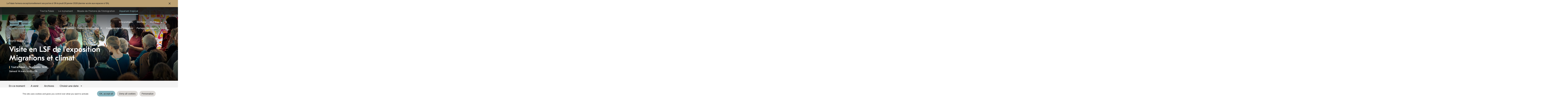

--- FILE ---
content_type: text/html; charset=UTF-8
request_url: https://www.aquarium-tropical.fr/programmation/typologie/Tout%20public%3A465?filtre-temporel=a_venir
body_size: 74155
content:
<!DOCTYPE html>
<html lang="fr" dir="ltr" prefix="og: https://ogp.me/ns#">
  <head>
    <meta charset="utf-8" />
<link rel="canonical" href="https://www.aquarium-tropical.fr/programmation/typologie/Tout%20public%3A465" />
<meta name="Generator" content="Drupal 10 (https://www.drupal.org)" />
<meta name="MobileOptimized" content="width" />
<meta name="HandheldFriendly" content="true" />
<meta name="viewport" content="width=device-width, initial-scale=1.0" />
<link rel="icon" href="/themes/custom/epppd/favicon-aquarium.ico" type="image/vnd.microsoft.icon" />

    <title>Programmation | Aquarium tropical | Palais de la Porte Dorée</title>
    <link rel="stylesheet" media="all" href="/sites/default/files/css/css_YAg4eKCi_Z8-oW3WwUV1NuKCFNyUMtSn4Vtyf0Drtug.css?delta=0&amp;language=fr&amp;theme=epppd&amp;include=eJxFi0EKxSAMBS9UK_RCnxijSKMJMS56-3Yh_N1jZh6KUcy2FPiE5YLSlcnpIFXNsbIk4DD94TbqhkPy9r8EeEspDSniTbm5WChiHTyg8Lx2ZvW7_efpYE6wsLnJOOYznXpMMOkFots3tQ" />
<link rel="stylesheet" media="all" href="/sites/default/files/css/css_pzMQhmBCZqzaazO8SENmoXiqCo-na76Q7X20XpmWW_s.css?delta=1&amp;language=fr&amp;theme=epppd&amp;include=eJxFi0EKxSAMBS9UK_RCnxijSKMJMS56-3Yh_N1jZh6KUcy2FPiE5YLSlcnpIFXNsbIk4DD94TbqhkPy9r8EeEspDSniTbm5WChiHTyg8Lx2ZvW7_efpYE6wsLnJOOYznXpMMOkFots3tQ" />
<link rel="stylesheet" media="print" href="/sites/default/files/css/css_85FyqR-vgoLcuZNyxzsvN9xMWzTLLtsBqrteHzogDCY.css?delta=2&amp;language=fr&amp;theme=epppd&amp;include=eJxFi0EKxSAMBS9UK_RCnxijSKMJMS56-3Yh_N1jZh6KUcy2FPiE5YLSlcnpIFXNsbIk4DD94TbqhkPy9r8EeEspDSniTbm5WChiHTyg8Lx2ZvW7_efpYE6wsLnJOOYznXpMMOkFots3tQ" />
<link rel="stylesheet" media="all" href="https://fonts.googleapis.com/css?family=Material+Icons+Sharp|Material+Icons+Outlined" />
<link rel="stylesheet" media="all" href="https://vjs.zencdn.net/7.15.4/video-js.css" />
<link rel="stylesheet" media="all" href="/sites/default/files/css/css_khYhKZvbcjXlgd6cxubqJ3D-2nGmkzGNMlXt3WN0KCM.css?delta=5&amp;language=fr&amp;theme=epppd&amp;include=eJxFi0EKxSAMBS9UK_RCnxijSKMJMS56-3Yh_N1jZh6KUcy2FPiE5YLSlcnpIFXNsbIk4DD94TbqhkPy9r8EeEspDSniTbm5WChiHTyg8Lx2ZvW7_efpYE6wsLnJOOYznXpMMOkFots3tQ" />

    
  </head>
  <body class="aquarium-tropical path-programmation">
        <div class="skip-container">
      <a href="#main-content" class="visually-hidden focusable skip-link">
        Aller au contenu principal
      </a>
    </div>
    
      <div class="dialog-off-canvas-main-canvas" data-off-canvas-main-canvas>
    <div class="layout-container">

  <header role="banner">
    <nav role="navigation" aria-label="Menu principal">
        <div class="region region-header-infos">
    <div class="global block block-epppd-common block-epppd-common-menu-bandeau-alerte" data-changed-ts="1768917459" id="block-bandeaudalerte">
  
    
      <p>Le Palais fermera exceptionnellement ses portes à 13h le jeudi 29 janvier 2026 (dernier accès aux espaces à 12h).</p>

    <button class="button-close">Fermer</button>
  </div>
<div id="block-menudomaineswitcher" class="block block-epppd-common block-epppd-common-menu-domaine-switcher-block">
  
    
      <div class="domaines-menus item-list"><ul><li class="domaine domaine--other" id="item-order-1"><a href="https://www.palais-portedoree.fr/" class="main-link palais">Tout le Palais</a></li><li class="domaine domaine--other" id="item-order-2"><a href="https://monument.palais-portedoree.fr/" class="main-link monument_palais">Le monument</a></li><li class="domaine domaine--other" id="item-order-3"><a href="https://www.histoire-immigration.fr/" class="main-link histoire_immigration">Musée de l&#039;histoire de l&#039;immigration</a></li><li class="domaine domaine--current"><a href="https://www.aquarium-tropical.fr/" class="active main-link aquarium_tropical">Aquarium tropical</a></li></ul></div>
  </div>

  </div>

      <div class="header-part header-part--top">
          <div class="region region-header">
    <div id="block-identitedusite" class="block block-system block-system-branding-block">
  
    
    <a href="/" rel="home">
      <span class="site-logo"><svg viewBox="0 0 162 65" role="img" class="js-site-logo" xmlns="http://www.w3.org/2000/svg" xml:space="preserve" style="fill-rule:evenodd;clip-rule:evenodd;stroke-linejoin:round;stroke-miterlimit:2">
  <path d="M97.146 59.381c0 2.684-1.906 4.62-4.56 4.62-2.653 0-4.567-1.936-4.567-4.62 0-2.683 1.906-4.6 4.567-4.6 2.661 0 4.56 1.921 4.56 4.6zm42.979 0c0 2.684-1.906 4.62-4.556 4.62-2.65 0-4.56-1.936-4.56-4.62 0-2.683 1.906-4.6 4.571-4.6s4.545 1.921 4.545 4.6zM39.513 55.448l-.833 1.706a3.715 3.715 0 0 0-1.877-.579c-.57 0-.833.165-.833.506 0 .276.139.441.657.767l1.452.947c1.153.747 1.622 1.483 1.622 2.572 0 1.694-1.126 2.63-3.145 2.63a6.22 6.22 0 0 1-3.187-.886l.867-1.76a4.394 4.394 0 0 0 2.391.825c.709 0 1.103-.28 1.103-.721 0-.33-.21-.583-.829-.978l-1.336-.87c-1.044-.671-1.562-1.48-1.562-2.507 0-1.453 1.04-2.338 2.785-2.338a6.059 6.059 0 0 1 2.725.686zm60.683 8.364h-1.918v-8.859h3.296c1.846 0 2.923.951 2.923 2.53 0 1.392-.927 2.469-2.053 2.469a1.637 1.637 0 0 1-.262 0v.023a1.8 1.8 0 0 1 .968.736l2.428 3.113h-2.345l-2.676-3.657a1.089 1.089 0 0 1-.447-.115l-.026.026c.081.213.119.44.112.667v3.067zm42.985 0h-1.921v-8.859h3.295c1.839 0 2.924.951 2.924 2.53 0 1.392-.931 2.469-2.057 2.469a1.6 1.6 0 0 1-.259 0v.023c.394.126.735.385.965.736l2.428 3.113h-2.342l-2.676-3.657a.874.874 0 0 1-.248-.039 1.2 1.2 0 0 1-.199-.076l-.022.026c.081.213.119.44.112.667v3.067zm-122.706.004h-5.401v-8.863h1.922v6.732a.865.865 0 0 1-.064.383l.026.027a.628.628 0 0 1 .346-.065h3.171v1.786zm89.125 0h-1.918v-6.735c-.006-.13.011-.26.049-.384l-.026-.027a.572.572 0 0 1-.319.066h-2.034v-1.787h6.579v1.79h-2.019a.575.575 0 0 1-.323-.065l-.026.027c.032.125.045.254.037.383v6.732zm-41.238 0h-5.401v-8.863h1.918v6.732a.879.879 0 0 1-.06.383l.026.027a.608.608 0 0 1 .345-.065h3.172v1.786zm14.802 0h-1.922v-8.863h3.228c1.925 0 3.055 1.001 3.055 2.733 0 1.748-1.103 2.745-2.976 2.745h-1.077a.593.593 0 0 1-.346-.061l-.026.023c.05.121.072.252.064.383v3.04zm-81.246 0H0v-8.863h3.209c1.944 0 3.07 1.001 3.07 2.733 0 1.748-1.103 2.745-2.972 2.745H2.229a.574.574 0 0 1-.345-.061l-.026.023a.877.877 0 0 1 .06.383v3.04zm56.331 0h-5.446v-8.863h5.393v1.748h-3.145a.606.606 0 0 1-.345-.065l-.027.027a.894.894 0 0 1 .064.383v.886a.91.91 0 0 1-.064.383l.027.027a.606.606 0 0 1 .345-.065h2.811v1.721h-2.811a.623.623 0 0 1-.345-.061l-.027.023a.894.894 0 0 1 .064.383v1.38a.894.894 0 0 1-.064.383l.027.027a.606.606 0 0 1 .345-.065h3.198v1.748zm96.453 0h-5.416v-8.863h5.367v1.748h-3.145a.639.639 0 0 1-.349-.065l-.023.027a.892.892 0 0 1 .06.383v.886a.912.912 0 0 1-.06.383l.023.027a.63.63 0 0 1 .349-.065h2.811v1.721h-2.811a.656.656 0 0 1-.349-.061l-.023.023a.892.892 0 0 1 .06.383v1.38a.892.892 0 0 1-.06.383l.023.027a.639.639 0 0 1 .349-.065h3.194v1.748zm6.788 0h-5.428v-8.863h5.379v1.748h-3.149a.606.606 0 0 1-.345-.065l-.027.027a.88.88 0 0 1 .064.383v.886a.894.894 0 0 1-.064.383l.027.027a.606.606 0 0 1 .345-.065h2.811v1.721h-2.811a.623.623 0 0 1-.345-.061l-.027.023a.894.894 0 0 1 .064.383v1.38a.894.894 0 0 1-.064.383l.027.027a.606.606 0 0 1 .345-.065h3.198v1.748zm-43.312 0h-5.427v-8.863h5.378v1.748h-3.149a.61.61 0 0 1-.345-.065l-.026.027a.894.894 0 0 1 .064.383v.886a.926.926 0 0 1-.064.383l.026.027a.61.61 0 0 1 .345-.065h2.811v1.721h-2.811a.624.624 0 0 1-.345-.061l-.026.023a.91.91 0 0 1 .064.383v1.38a.91.91 0 0 1-.064.383l.026.027a.61.61 0 0 1 .345-.065h3.198v1.748zm7.541-.004h-2.811v-8.859h2.811c2.864 0 4.636 1.694 4.636 4.428 0 2.733-1.772 4.431-4.636 4.431zm-93.228 0h-1.918v-8.859h1.918v8.859zm14.552 0h-2.812v-8.859h2.812c2.86 0 4.631 1.694 4.631 4.428 0 2.733-1.771 4.431-4.631 4.431zm-32.728-.001H12.21l-.807-1.848H8.28l-.818 1.848H5.356l4.29-9.024h.394l4.275 9.024zm15.5 0h-2.106l-.803-1.848h-3.111l-.818 1.848h-2.106l4.268-9.024h.405l4.271 9.024zm47.876 0h-2.106l-.807-1.848h-3.107l-.818 1.848h-2.106l4.275-9.024h.394l4.275 9.024zm47.075-7.141c.048.122.07.253.064.384v4.658a.931.931 0 0 1-.064.383l.026.027a.55.55 0 0 1 .346-.065h.731c1.547 0 2.478-1.013 2.478-2.684 0-1.671-.931-2.683-2.478-2.683h-.731a.587.587 0 0 1-.346-.066l-.026.046zm-78.677 0a.914.914 0 0 1 .06.384v4.658a.928.928 0 0 1-.06.383l.023.027a.558.558 0 0 1 .349-.065h.732c1.546 0 2.477-1.013 2.477-2.684 0-1.671-.931-2.683-2.477-2.683h-.732a.589.589 0 0 1-.349-.066l-.023.046zm43.896 2.711c0 1.607 1.055 2.722 2.601 2.722s2.59-1.115 2.59-2.722c0-1.606-1.051-2.718-2.59-2.718s-2.601 1.112-2.601 2.718zm42.983 0c0 1.607 1.051 2.722 2.601 2.722s2.59-1.115 2.59-2.722c0-1.606-1.055-2.718-2.59-2.718s-2.601 1.112-2.601 2.718zM9.883 57.85h-.049a3.103 3.103 0 0 1-.259.912l-.495 1.2a2.64 2.64 0 0 1-.349.594c.18-.052.368-.07.555-.053l-.015.004h1.126c.189-.013.378.009.559.065-.14-.18-.253-.38-.334-.594l-.465-1.216a3.258 3.258 0 0 1-.274-.912zm62.764 2.657h1.126c.187-.013.375.009.555.065a2.147 2.147 0 0 1-.334-.594l-.495-1.2a3.128 3.128 0 0 1-.274-.913h-.015c-.04.317-.129.625-.263.913l-.496 1.2a2.573 2.573 0 0 1-.345.594c.18-.057.368-.08.556-.069l-.015.004zm-47.854-.004h1.126c.189-.013.378.009.559.065-.14-.18-.253-.38-.334-.594l-.495-1.2a3.417 3.417 0 0 1-.274-.912h-.049a3.112 3.112 0 0 1-.259.912l-.495 1.2c-.09.212-.206.412-.346.594.184-.057.376-.08.567-.065zM83.1 56.598c.05.121.072.252.064.383v1.418a.933.933 0 0 1-.064.384l.026.027a.587.587 0 0 1 .346-.066h1.043a1.013 1.013 0 0 0 .772-.285 1.063 1.063 0 0 0 .326-.771 1.075 1.075 0 0 0-.326-.77 1.013 1.013 0 0 0-.772-.286h-1.043a.593.593 0 0 1-.346-.061l-.026.027zm-81.242 0a.877.877 0 0 1 .06.383v1.418a.93.93 0 0 1-.06.384l.026.027a.569.569 0 0 1 .345-.066h1.04a1.013 1.013 0 0 0 .772-.285 1.063 1.063 0 0 0 .326-.771 1.075 1.075 0 0 0-.326-.77 1.013 1.013 0 0 0-.772-.286h-1.04a.574.574 0 0 1-.345-.061l-.026.027zm98.653.034a.596.596 0 0 1-.349-.061l-.022.027a.877.877 0 0 1 .06.383v1.28a.947.947 0 0 1-.06.384l.022.023a.597.597 0 0 1 .349-.062h1.051a.953.953 0 0 0 .724-.266 1 1 0 0 0-.335-1.651.954.954 0 0 0-.389-.057h-1.051zm42.607-.034c.05.121.071.252.063.383v1.28a.932.932 0 0 1-.063.384l.026.023a.582.582 0 0 1 .345-.062h1.055a.949.949 0 0 0 .723-.266.997.997 0 0 0 .226-1.113.966.966 0 0 0-.949-.595h-1.055a.582.582 0 0 1-.345-.061l-.026.027zm9.911-2.043h-1.077s.694-.886 1.021-1.296a.165.165 0 0 1 .15-.073h1.501l-1.595 1.369zM65.81 38.17h29.819l2.402 2.35H63.404l2.406-2.35zM96.766 4.773l-1.37 2.151v24.297h2.041V6.924h4.711v12.409h-2.019v11.888h4.06V6.924h4.711v12.409h-2.019v11.888h4.06V6.924h4.711v12.409h-2.02v11.888h4.061V6.924h4.711v12.409h-2.02v11.888h4.061V6.924h4.711v12.409h-2.02v11.888h4.061V6.924h4.711v12.409h-2.02v11.888h4.061V6.924h4.711v12.409h-2.016v11.888h4.057V6.924h4.71v12.409h-2.019v11.888h4.065V6.924h8.032l-5.345 7.422v16.875h2.019v6.95H98.042l-7.285-6.95V13.644H70.685v17.577l-7.281 6.95H5.278v-6.95h2.02V14.346L1.953 6.924h8.036v24.297h4.061V19.333h-2.02V6.924h4.711v24.297h4.06V19.333h-2.015V6.924h4.707v24.297h4.06V19.333h-2.015V6.924h4.706v24.297h4.061V19.333H32.29V6.924h4.706v24.297h4.061V19.333h-2.015V6.924h4.706v24.297h4.061V19.333h-2.015V6.924H50.5v24.297h4.061V19.333h-2.015V6.924h4.706v24.297h4.061V19.333h-2.015V6.924h4.706v24.297h2.046V6.924l-1.37-2.151h32.086zM69.599 34.467h22.245l2.267 2.215H67.332l2.267-2.215zm3.326-3.25h15.587l1.962 1.916H70.958l1.967-1.916zM64.678 4.772H0V2.449h63.196l1.482 2.323zM63.196 0h35.051v2.449h63.195v2.323H96.764l1.482-2.322h-35.05V0z" style="fill-rule:nonzero"/>
</svg>
</span>
        <span class="site-name">Aquarium tropical | Palais de la Porte Dorée </span>
      </a>
</div>

    <button class="hamburger">Menu</button>
  </div>

          <div class="region region-primary-menu">
    <div  id="block-navigationprincipalesurheader" class="block block-menu navigation menu--main">
            
  <h2 class="visually-hidden" id="block-navigationprincipalesurheader-menu">Navigation principale (surheader)</h2>
  

        
              <ul class="menu">
                    <li class="menu-item">
        <a href="https://www.palais-portedoree.fr/informations-pratiques" data-drupal-link-system-path="node/8346">Infos pratiques</a>
              </li>
                <li class="menu-item">
        <a href="https://palaisportedoree.tickeasy.com/" target="_blank" title="Billetterie en ligne">Billetterie</a>
              </li>
                <li class="menu-item menu-item--expanded">
        <span>Vous êtes</span>
                                <ul class="menu">
                    <li class="menu-item">
        <a href="https://www.palais-portedoree.fr/visiteur-individuel" data-drupal-link-system-path="node/16">Visiteur individuel</a>
              </li>
                <li class="menu-item">
        <a href="https://www.palais-portedoree.fr/visiteurs-en-groupe" data-drupal-link-system-path="node/9988">Visiteurs en groupe</a>
              </li>
                <li class="menu-item">
        <a href="https://www.palais-portedoree.fr/abonne" data-drupal-link-system-path="node/8313">Abonné</a>
              </li>
                <li class="menu-item">
        <a href="https://www.palais-portedoree.fr/famille-et-jeune-public" data-drupal-link-system-path="node/8316">Famille et jeune public</a>
              </li>
                <li class="menu-item">
        <a href="https://www.palais-portedoree.fr/jeune-18-25-ans-etudiant" data-drupal-link-system-path="node/8317">Jeune 18-25 ans / Étudiant</a>
              </li>
                <li class="menu-item">
        <a href="https://www.palais-portedoree.fr/enseignant" data-drupal-link-system-path="node/8312">Enseignant</a>
              </li>
                <li class="menu-item">
        <a href="https://www.palais-portedoree.fr/centre-de-loisirs" data-drupal-link-system-path="node/8315">Centre de loisirs</a>
              </li>
                <li class="menu-item">
        <a href="https://www.palais-portedoree.fr/relais-du-champ-social" data-drupal-link-system-path="node/8314">Relais du champ social</a>
              </li>
                <li class="menu-item menu-item--collapsed">
        <a href="https://www.palais-portedoree.fr/professionnels" data-drupal-link-system-path="node/8318">Professionnels</a>
              </li>
        </ul>
  
              </li>
        </ul>
  


  </div>
<div class="language-switcher-language-url block block-language block-language-blocklanguage-interface" id="block-selecteurdelangue" role="navigation">
  
    
      <ul class="links"><li hreflang="fr" data-drupal-link-query="{&quot;filtre-temporel&quot;:&quot;a_venir&quot;}" data-drupal-link-system-path="programmation/typologie/Tout public:465" class="is-active" aria-current="page"><a href="/programmation/typologie/Tout%20public%3A465?filtre-temporel=a_venir" class="language-link is-active" hreflang="fr" data-drupal-link-query="{&quot;filtre-temporel&quot;:&quot;a_venir&quot;}" data-drupal-link-system-path="programmation/typologie/Tout public:465" aria-current="page">FR</a></li><li hreflang="en" data-drupal-link-query="{&quot;filtre-temporel&quot;:&quot;a_venir&quot;}" data-drupal-link-system-path="programmation/typologie/Tout public:465"><a href="/en/programmation/typologie/Tout%20public%3A465?filtre-temporel=a_venir" class="language-link" hreflang="en" data-drupal-link-query="{&quot;filtre-temporel&quot;:&quot;a_venir&quot;}" data-drupal-link-system-path="programmation/typologie/Tout public:465">EN</a></li></ul>
  </div>

  </div>

      </div>
      <div class="header-part header-part--bottom">
          <div class="region region-secondary-menu">
    <div id="block-menuprincipaldomainesetnavigations" class="block block-epppd-common block-epppd-common-menu-principal">
  
    
      <div class="domaines-menus item-list"><ul><li class="domaine domaine--other" id="item-order-1"><a href="https://www.palais-portedoree.fr/" class="main-link palais">Tout le Palais</a>
              <ul class="menu">
                    <li class="menu-item">
        <a href="https://www.palais-portedoree.fr/programmation" data-drupal-link-system-path="programmation">Programmation</a>
              </li>
                <li class="menu-item">
        <a href="https://www.palais-portedoree.fr/l-institution" data-drupal-link-system-path="node/8324">L&#039;institution</a>
              </li>
                <li class="menu-item">
        <a href="https://www.palais-portedoree.fr/actualites" data-drupal-link-system-path="actualites">Actualités du Palais</a>
              </li>
        </ul>
  

</li><li class="domaine domaine--other" id="item-order-2"><a href="https://monument.palais-portedoree.fr/" class="main-link monument_palais">Le monument</a>
              <ul class="menu">
                    <li class="menu-item">
        <a href="https://monument.palais-portedoree.fr/programmation" data-drupal-link-system-path="programmation">Programmation</a>
              </li>
                <li class="menu-item">
        <a href="https://monument.palais-portedoree.fr/collections" data-drupal-link-system-path="collections">Collections</a>
              </li>
                <li class="menu-item">
        <a href="https://monument.palais-portedoree.fr/decouvrir-le-monument" data-drupal-link-system-path="node/8325">Découvrir le monument</a>
              </li>
        </ul>
  

</li><li class="domaine domaine--other" id="item-order-3"><a href="https://www.histoire-immigration.fr/" class="main-link histoire_immigration">Musée de l&#039;histoire de l&#039;immigration</a>
              <ul class="menu">
                    <li class="menu-item">
        <a href="https://www.histoire-immigration.fr/programmation" data-drupal-link-system-path="programmation">Programmation</a>
              </li>
                <li class="menu-item">
        <a href="https://www.histoire-immigration.fr/collections" data-drupal-link-system-path="collections">Collections</a>
              </li>
                <li class="menu-item">
        <a href="https://www.histoire-immigration.fr/comprendre-les-migrations" data-drupal-link-system-path="node/8422">Comprendre les migrations</a>
              </li>
                <li class="menu-item">
        <a href="https://www.histoire-immigration.fr/diffuser-les-savoirs" data-drupal-link-system-path="node/8421">Diffuser les savoirs</a>
              </li>
        </ul>
  

</li><li class="domaine domaine--current"><a href="https://www.aquarium-tropical.fr/" class="active main-link aquarium_tropical">Aquarium tropical</a>
              <ul class="menu">
                    <li class="menu-item">
        <a href="https://www.aquarium-tropical.fr/programmation" data-drupal-link-system-path="programmation">Programmation</a>
              </li>
                <li class="menu-item menu-item--expanded">
        <a href="https://www.aquarium-tropical.fr/collections-vivantes" data-drupal-link-system-path="collections-vivantes">Collections vivantes</a>
                                <ul class="menu">
                    <li class="menu-item">
        <a href="/collections-vivantes" data-drupal-link-system-path="collections-vivantes">Les espèces</a>
              </li>
                <li class="menu-item">
        <a href="https://www.aquarium-tropical.fr/les-ecosystemes" data-drupal-link-system-path="node/8388">Les écosystèmes</a>
              </li>
        </ul>
  
              </li>
                <li class="menu-item">
        <a href="https://www.aquarium-tropical.fr/comprendre-et-preserver" data-drupal-link-system-path="node/8429">Comprendre et préserver</a>
              </li>
                <li class="menu-item menu-item--expanded">
        <a href="https://www.aquarium-tropical.fr/partager-les-savoirs" data-drupal-link-system-path="node/8431">Partager les savoirs</a>
                                <ul class="menu">
                    <li class="menu-item">
        <a href="https://www.aquarium-tropical.fr/partager-les-savoirs/la-pedagogie" data-drupal-link-system-path="node/3691">La pédagogie</a>
              </li>
                <li class="menu-item">
        <a href="https://www.aquarium-tropical.fr/partager-les-savoirs/les-partenaires-de-l-aquarium" data-drupal-link-system-path="node/3736">Les partenaires</a>
              </li>
        </ul>
  
              </li>
        </ul>
  

</li></ul></div>
  </div>
<div class="views-exposed-form block block-views block-views-exposed-filter-blockrecherche-page search-bar" data-drupal-selector="views-exposed-form-recherche-page" id="block-formulaireexposerecherchepage-header">
  
      <button class="loupe">Recherche</button>
    
      <form action="/recherche" method="get" id="views-exposed-form-recherche-page" accept-charset="UTF-8">
  <div class="form--inline clearfix">
  <div class="js-form-item form-item js-form-type-textfield form-type-textfield js-form-item-fulltext form-item-fulltext form-no-label">
        
<input placeholder="Rechercher une exposition, une ressource ..." title="Rechercher une exposition, une ressource ..." data-drupal-selector="edit-fulltext" class="form-autocomplete form-text" data-autocomplete-path="/autocomplete/search/motscles" type="text" id="edit-fulltext" name="fulltext" value="" maxlength="128" />

        </div>
<div data-drupal-selector="edit-actions" class="form-actions js-form-wrapper form-wrapper" id="edit-actions">
<input data-drupal-selector="edit-submit-recherche" type="submit" id="edit-submit-recherche" value="Rechercher" class="button js-form-submit form-submit" />
</div>

</div>

</form>

  </div>

  </div>

        <div class="mobile-primary-menu">
            <div class="region region-primary-menu">
    <div  id="block-navigationprincipalesurheader" class="block block-menu navigation menu--main">
            
  <h2 class="visually-hidden" id="block-navigationprincipalesurheader-menu">Navigation principale (surheader)</h2>
  

        
              <ul class="menu">
                    <li class="menu-item">
        <a href="https://www.palais-portedoree.fr/informations-pratiques" data-drupal-link-system-path="node/8346">Infos pratiques</a>
              </li>
                <li class="menu-item">
        <a href="https://palaisportedoree.tickeasy.com/" target="_blank" title="Billetterie en ligne">Billetterie</a>
              </li>
                <li class="menu-item menu-item--expanded">
        <span>Vous êtes</span>
                                <ul class="menu">
                    <li class="menu-item">
        <a href="https://www.palais-portedoree.fr/visiteur-individuel" data-drupal-link-system-path="node/16">Visiteur individuel</a>
              </li>
                <li class="menu-item">
        <a href="https://www.palais-portedoree.fr/visiteurs-en-groupe" data-drupal-link-system-path="node/9988">Visiteurs en groupe</a>
              </li>
                <li class="menu-item">
        <a href="https://www.palais-portedoree.fr/abonne" data-drupal-link-system-path="node/8313">Abonné</a>
              </li>
                <li class="menu-item">
        <a href="https://www.palais-portedoree.fr/famille-et-jeune-public" data-drupal-link-system-path="node/8316">Famille et jeune public</a>
              </li>
                <li class="menu-item">
        <a href="https://www.palais-portedoree.fr/jeune-18-25-ans-etudiant" data-drupal-link-system-path="node/8317">Jeune 18-25 ans / Étudiant</a>
              </li>
                <li class="menu-item">
        <a href="https://www.palais-portedoree.fr/enseignant" data-drupal-link-system-path="node/8312">Enseignant</a>
              </li>
                <li class="menu-item">
        <a href="https://www.palais-portedoree.fr/centre-de-loisirs" data-drupal-link-system-path="node/8315">Centre de loisirs</a>
              </li>
                <li class="menu-item">
        <a href="https://www.palais-portedoree.fr/relais-du-champ-social" data-drupal-link-system-path="node/8314">Relais du champ social</a>
              </li>
                <li class="menu-item menu-item--collapsed">
        <a href="https://www.palais-portedoree.fr/professionnels" data-drupal-link-system-path="node/8318">Professionnels</a>
              </li>
        </ul>
  
              </li>
        </ul>
  


  </div>
<div class="language-switcher-language-url block block-language block-language-blocklanguage-interface" id="block-selecteurdelangue" role="navigation">
  
    
      <ul class="links"><li hreflang="fr" data-drupal-link-query="{&quot;filtre-temporel&quot;:&quot;a_venir&quot;}" data-drupal-link-system-path="programmation/typologie/Tout public:465" class="is-active" aria-current="page"><a href="/programmation/typologie/Tout%20public%3A465?filtre-temporel=a_venir" class="language-link is-active" hreflang="fr" data-drupal-link-query="{&quot;filtre-temporel&quot;:&quot;a_venir&quot;}" data-drupal-link-system-path="programmation/typologie/Tout public:465" aria-current="page">FR</a></li><li hreflang="en" data-drupal-link-query="{&quot;filtre-temporel&quot;:&quot;a_venir&quot;}" data-drupal-link-system-path="programmation/typologie/Tout public:465"><a href="/en/programmation/typologie/Tout%20public%3A465?filtre-temporel=a_venir" class="language-link" hreflang="en" data-drupal-link-query="{&quot;filtre-temporel&quot;:&quot;a_venir&quot;}" data-drupal-link-system-path="programmation/typologie/Tout public:465">EN</a></li></ul>
  </div>

  </div>

        </div>
      </div>
    </nav>
  </header>

    <div class="region region-breadcrumb">
    <div id="block-epppd-breadcrumbs" class="block block-system block-system-breadcrumb-block">
  
    
        <nav class="breadcrumb" role="navigation" aria-label="Fil d'Ariane" aria-labelledby="system-breadcrumb">
    <h2 id="system-breadcrumb" class="visually-hidden">Fil d'Ariane</h2>
    <ol>
          <li>
                  <a href="/">Accueil</a>
              </li>
        </ol>
  </nav>

  </div>

  </div>


    <div class="region region-highlighted">
    <div data-drupal-messages-fallback class="hidden"></div>

  </div>


  <main role="main" id="main-content" tabindex="-1">
    <div class="layout-content">
        <div class="region region-content">
    <div id="block-epppd-page-title" class="block block-core block-page-title-block">
  
    
      
  <h1 class="page-title">Programmation</h1>


  </div>
<div id="block-epppd-content" class="block block-system block-system-main-block">
  
    
      <div><div class="event-une">
<article class="node node--type-evenement node--view-mode-remontee-en-une-programmation">

  
    

  
  <div class="node__content">
    <a href="https://www.palais-portedoree.fr/programmation/visites-guidees/visite-en-lsf-de-l-exposition-migrations-et-climat" class="field-group-link" hreflang="fr">
            <div class="field field--name-field-visuel-principal field--type-entity-reference field--label-hidden field__item"><article class="media media--type-image media--view-mode-video-homepage">
  
      
  <div class="field field--name-field-media-image field--type-image field--label-visually_hidden">
              <div class="field__item">    <picture>
                  <source srcset="/sites/default/files/styles/minisite_cover_desktop/public/2025-11/MIGRATIONS-et-CLIMAT_octo2025_Photographe_Quentin_Chevrier-2_0.jpg?h=10d202d3&amp;itok=1Cx4tEWu 1x" media="all and (min-width: 769px)" type="image/jpeg" width="1920" height="753"/>
              <source srcset="/sites/default/files/styles/minisite_cover_mobile/public/2025-11/MIGRATIONS-et-CLIMAT_octo2025_Photographe_Quentin_Chevrier-2_0.jpg?h=10d202d3&amp;itok=zTTHGIW4 1x" media="all and (max-width: 640px)" type="image/jpeg" width="375" height="460"/>
                  <img loading="eager" width="375" height="460" src="/sites/default/files/styles/minisite_cover_mobile/public/2025-11/MIGRATIONS-et-CLIMAT_octo2025_Photographe_Quentin_Chevrier-2_0.jpg?h=10d202d3&amp;itok=zTTHGIW4" alt="Visite guidée de l&#039;exposition MIGRATIONS et CLIMAT" />

  </picture>

</div>
          </div>

  </article>
</div>
      
<div  class="wrapper-infos">
    
            <div class="field field--name-field-type-event field--type-entity-reference field--label-hidden field__item">Visites guidées</div>
      <div class="title">Visite en LSF de l'exposition Migrations et climat</div>

<div  class="small">
    
<div  class="inline">
    <div class="domaine palais">Tout le Palais</div>

      <div class="field field--name-field-public field--type-entity-reference field--label-hidden field__items">
              <div class="field__item"><a href="/taxonomy/term/465" hreflang="fr">Tout public</a></div>
          </div>
  
            <div class="field field--name-field-duree field--type-string field--label-hidden field__item">1h30</div>
      
  </div>
  </div>
            <div class="field field--name-field-date-affichee field--type-string field--label-hidden field__item">Samedi 14 mars 2026 à 11h</div>
      
  </div></a>
  </div>

</article>
</div>
<div id="debut-zone-resultats" class="tempo-filters"><div class="wrapper-items"><div class="wrapper-link"><a href="/programmation/typologie/Tout%20public%3A465?filtre-temporel=en_ce_moment#debut-zone-resultats">En ce moment</a></div>
<div class="wrapper-link"><a href="/programmation/typologie/Tout%20public%3A465?filtre-temporel=a_venir#debut-zone-resultats" class="active">A venir</a></div>
<div class="wrapper-link"><a href="/programmation/typologie/Tout%20public%3A465?filtre-temporel=archives#debut-zone-resultats">Archives</a></div>
<div class="dates"><form data-drupal-selector="epppd-programmation-date-form" action="/programmation/typologie/Tout%20public%3A465?filtre-temporel=a_venir" method="post" id="epppd-programmation-date-form" accept-charset="UTF-8">
  <div class="js-form-item form-item js-form-type-date form-type-date js-form-item-first-date form-item-first-date">
      <label for="edit-first-date">Du</label>
        
<input type="date" data-drupal-selector="edit-first-date" id="edit-first-date" name="first_date" value="" class="form-date" />

        </div>
<div class="js-form-item form-item js-form-type-date form-type-date js-form-item-last-date form-item-last-date">
      <label for="edit-last-date">Au</label>
        
<input type="date" data-drupal-selector="edit-last-date" id="edit-last-date" name="last_date" value="" class="form-date" />

        </div>

<input data-drupal-selector="edit-submit" type="submit" id="edit-submit" name="op" value="Filtrer" class="button js-form-submit form-submit" />

<input autocomplete="off" data-drupal-selector="form-ipsrskdjqr8mpf9oovpkexpdzdl05285rms5bvfbdem" type="hidden" name="form_build_id" value="form-IPSRSKDJQr8MpF9oOVPKExPDZdl05285RmS5BvFBDeM" />

<input data-drupal-selector="edit-epppd-programmation-date-form" type="hidden" name="form_id" value="epppd_programmation_date_form" />

</form>
<a href="/programmation/typologie/Tout%20public%3A465" class="dates-link">Choisir une date</a></div>
</div>
</div>
<div class="item-list"><ul class="programation typologies tag-filters"><li><a href="/programmation?filtre-temporel=a_venir#debut-zone-resultats" class="typologie tag">Tout</a></li><li><a href="/programmation/typologie/Visites%20guid%C3%A9es%3A972?filtre-temporel=a_venir#debut-zone-resultats" class="typologie tag">Visites guidées</a></li><li><span class="active typologie tag">Tout public</span>
</li></ul></div><div class="item-list"><ul class="programation results"><li>
<article class="node node--type-evenement node--view-mode-remontee-programmation">

  
    

  
  <div class="node__content">
    <a href="https://www.palais-portedoree.fr/programmation/visites-guidees/visite-en-lsf-de-l-exposition-migrations-et-climat" hreflang="fr"><article class="media media--type-image media--view-mode-remontee-programmation">
  
      
  <div class="field field--name-field-media-image field--type-image field--label-visually_hidden">
              <div class="field__item">    <picture>
                  <source srcset="/sites/default/files/styles/evenement_remontee_programmation_desktop_528x352_/public/2025-11/MIGRATIONS-et-CLIMAT_octo2025_Photographe_Quentin_Chevrier-2_0.jpg?h=10d202d3&amp;itok=RC4t-PFC 1x" media="all and (min-width: 769px)" type="image/jpeg" width="528" height="352"/>
              <source srcset="/sites/default/files/styles/evenement_remontee_programmation_mobile_327x218_/public/2025-11/MIGRATIONS-et-CLIMAT_octo2025_Photographe_Quentin_Chevrier-2_0.jpg?h=10d202d3&amp;itok=ABRJFUYK 1x" media="all and (max-width: 640px)" type="image/jpeg" width="327" height="218"/>
                  <img loading="eager" width="327" height="218" src="/sites/default/files/styles/evenement_remontee_programmation_mobile_327x218_/public/2025-11/MIGRATIONS-et-CLIMAT_octo2025_Photographe_Quentin_Chevrier-2_0.jpg?h=10d202d3&amp;itok=ABRJFUYK" alt="Visite guidée de l&#039;exposition MIGRATIONS et CLIMAT" />

  </picture>

</div>
          </div>

  </article>
</a>
<div  class="wrapper-content">
    <a href="https://www.palais-portedoree.fr/programmation/visites-guidees/visite-en-lsf-de-l-exposition-migrations-et-climat" class="field-group-link" hreflang="fr">
            <div class="field field--name-field-hors-les-murs field--type-boolean field--label-hidden field__item"></div>
      <div class="field field--name-field-type-event field--type-entity-reference field--label-hidden field__item">Visites guidées</div>
<div class="title">Visite en LSF de l'exposition Migrations et climat</div>

            <div class="clearfix text-formatted field field--name-field-chapo field--type-text-long field--label-hidden field__item"><p>Participez avec un guide à une visite en Langue des Signes Française de l'exposition temporaire<em> Migrations &amp; climat</em>.</p>
</div>
      <div class="domaine palais">Tout le Palais</div>

<div  class="inline">
    
            <div class="field field--name-field-duree field--type-string field--label-hidden field__item">1h30</div>
      
            <div class="field field--name-field-date-affichee field--type-string field--label-hidden field__item">Samedi 14 mars 2026 à 11h</div>
      
  </div></a>
<div  class="wrapper-bottom">
    
            <div class="field field--name-field-cta-reservation field--type-link field--label-hidden field__item"><a href="https://palaisportedoree.tickeasy.com/fr-FR/produits?famille=2601560548490400787" class="button-oval icon-reservation reserver-button palais">Réserver</a></div>
      
  </div>
  </div>
  </div>

</article>
</li></ul></div><div class="remonte-wrapper"><div class="item-list"><h3>En ce moment</h3><ul><li>
<article class="node node--type-evenement node--promoted node--view-mode-remontee-auto">

  
    

  
  <div class="node__content">
    <a href="https://www.palais-portedoree.fr/programmation/expositions/migrations-et-climat" class="field-group-link" hreflang="fr">
            <div class="field field--name-field-visuel-principal field--type-entity-reference field--label-hidden field__item"><article class="media media--type-image media--view-mode-liste-event">
  
      
  <div class="field field--name-field-media-image field--type-image field--label-visually_hidden">
              <div class="field__item">    <picture>
                  <source srcset="/sites/default/files/styles/liste_evenement_desktop/public/2025-09/Petero-by-Cliff_NB21811-28.6-BARYTA-FLAT.jpg?h=b294966b&amp;itok=jUpLTAMh 1x" media="all and (min-width: 769px)" type="image/jpeg" width="416" height="277"/>
              <source srcset="/sites/default/files/styles/liste_evenement_mobile/public/2025-09/Petero-by-Cliff_NB21811-28.6-BARYTA-FLAT.jpg?h=b294966b&amp;itok=mDKTW3MF 1x" media="all and (max-width: 640px)" type="image/jpeg" width="304" height="202"/>
                  <img loading="eager" width="304" height="202" src="/sites/default/files/styles/liste_evenement_mobile/public/2025-09/Petero-by-Cliff_NB21811-28.6-BARYTA-FLAT.jpg?h=b294966b&amp;itok=mDKTW3MF" alt="Nick Brandt, &quot;Petero by Cliff, Fiji&quot;, 2023" />

  </picture>

</div>
          </div>

  </article>
</div>
      <div class="field field--name-field-type-event field--type-entity-reference field--label-hidden field__item">Expositions</div>
<div class="title">Migrations et climat</div>

<div  class="wrapper-infos">
    <div class="domaine palais">Tout le Palais</div>
<div class="public_cible">Tout public</div>

  </div>
            <div class="field field--name-field-date-affichee field--type-string field--label-hidden field__item">Du 17 octobre 2025 au 5 avril 2026</div>
      </a>
  </div>

</article>
</li><li>
<article class="node node--type-evenement node--view-mode-remontee-auto">

  
    

  
  <div class="node__content">
    <a href="https://www.aquarium-tropical.fr/programmation/l-exposition-permanente/les-collections-vivantes" class="field-group-link" hreflang="fr">
            <div class="field field--name-field-visuel-principal field--type-entity-reference field--label-hidden field__item"><article class="media media--type-image media--view-mode-liste-event">
  
      
  <div class="field field--name-field-media-image field--type-image field--label-visually_hidden">
              <div class="field__item">    <picture>
                  <source srcset="/sites/default/files/styles/liste_evenement_desktop/public/2022-07/aquarium_ocean_pacifique.jpg?h=e5aec6c8&amp;itok=JPO1TIh3 1x" media="all and (min-width: 769px)" type="image/jpeg" width="416" height="277"/>
              <source srcset="/sites/default/files/styles/liste_evenement_mobile/public/2022-07/aquarium_ocean_pacifique.jpg?h=e5aec6c8&amp;itok=rIznDhxI 1x" media="all and (max-width: 640px)" type="image/jpeg" width="304" height="202"/>
                  <img loading="eager" width="304" height="202" src="/sites/default/files/styles/liste_evenement_mobile/public/2022-07/aquarium_ocean_pacifique.jpg?h=e5aec6c8&amp;itok=rIznDhxI" alt="Bacs océan indien et pacifique" />

  </picture>

</div>
          </div>

  </article>
</div>
      <div class="field field--name-field-type-event field--type-entity-reference field--label-hidden field__item">Expositions</div>
<div class="title">Les collections vivantes</div>

<div  class="wrapper-infos">
    <div class="domaine aquarium_tropical">Aquarium</div>
<div class="public_cible">Tout public, Jeune public</div>

  </div>
            <div class="field field--name-field-date-affichee field--type-string field--label-hidden field__item">Du mardi au vendredi de 10h à 17h30, samedi et dimanche de 10h à 19h.</div>
      </a>
  </div>

</article>
</li><li>
<article class="node node--type-evenement node--view-mode-remontee-auto">

  
    

  
  <div class="node__content">
    <a href="https://www.histoire-immigration.fr/programmation/expositions/l-exposition-permanente" class="field-group-link" hreflang="fr">
            <div class="field field--name-field-visuel-principal field--type-entity-reference field--label-hidden field__item"><article class="media media--type-image media--view-mode-liste-event">
  
      
  <div class="field field--name-field-media-image field--type-image field--label-visually_hidden">
              <div class="field__item">    <picture>
                  <source srcset="/sites/default/files/styles/liste_evenement_desktop/public/2023-06/expo_permanente_1917_DSC3844.jpg?h=f2297285&amp;itok=n691G8Vq 1x" media="all and (min-width: 769px)" type="image/jpeg" width="416" height="277"/>
              <source srcset="/sites/default/files/styles/liste_evenement_mobile/public/2023-06/expo_permanente_1917_DSC3844.jpg?h=f2297285&amp;itok=HcCZxRTv 1x" media="all and (max-width: 640px)" type="image/jpeg" width="304" height="202"/>
                  <img loading="eager" width="304" height="202" src="/sites/default/files/styles/liste_evenement_mobile/public/2023-06/expo_permanente_1917_DSC3844.jpg?h=f2297285&amp;itok=HcCZxRTv" alt="Section 1917 de l&#039;exposition permanente" />

  </picture>

</div>
          </div>

  </article>
</div>
      <div class="field field--name-field-type-event field--type-entity-reference field--label-hidden field__item">Expositions</div>
<div class="title">L'exposition permanente</div>

<div  class="wrapper-infos">
    <div class="domaine histoire_immigration">Musée</div>
<div class="public_cible">Tout public</div>

  </div>
            <div class="field field--name-field-date-affichee field--type-string field--label-hidden field__item">Du mardi au vendredi de 10h à 17h30, samedi et dimanche de 10h à 19h</div>
      </a>
  </div>

</article>
</li><li>
<article class="node node--type-evenement node--view-mode-remontee-auto">

  
    

  
  <div class="node__content">
    <a href="https://monument.palais-portedoree.fr/programmation/visites-guidees/le-palais-trace-de-l-histoire-coloniale" class="field-group-link" hreflang="fr">
            <div class="field field--name-field-visuel-principal field--type-entity-reference field--label-hidden field__item"><article class="media media--type-image media--view-mode-liste-event">
  
      
  <div class="field field--name-field-media-image field--type-image field--label-visually_hidden">
              <div class="field__item">    <picture>
                  <source srcset="/sites/default/files/styles/liste_evenement_desktop/public/2022-09/_DSC3881.jpg?h=7076c18d&amp;itok=WFfVltQ7 1x" media="all and (min-width: 769px)" type="image/jpeg" width="416" height="277"/>
              <source srcset="/sites/default/files/styles/liste_evenement_mobile/public/2022-09/_DSC3881.jpg?h=7076c18d&amp;itok=knOe2wOP 1x" media="all and (max-width: 640px)" type="image/jpeg" width="304" height="202"/>
                  <img loading="eager" width="304" height="202" src="/sites/default/files/styles/liste_evenement_mobile/public/2022-09/_DSC3881.jpg?h=7076c18d&amp;itok=knOe2wOP" alt="Journées européennes du patrimoine 2022" />

  </picture>

</div>
          </div>

  </article>
</div>
      <div class="field field--name-field-type-event field--type-entity-reference field--label-hidden field__item">Visites guidées</div>
<div class="title">Le Palais, trace de l'histoire coloniale</div>

<div  class="wrapper-infos">
    <div class="domaine monument_palais">Monument</div>
<div class="public_cible">Tout public</div>

            <div class="field field--name-field-duree field--type-string field--label-hidden field__item">1h30</div>
      
  </div>
            <div class="field field--name-field-date-affichee field--type-string field--label-hidden field__item">Dimanche 25 janvier 2026 à 16h</div>
      </a>
  </div>

</article>
</li><li>
<article class="node node--type-evenement node--view-mode-remontee-auto">

  
    

  
  <div class="node__content">
    <a href="https://www.palais-portedoree.fr/programmation/cinema/aya-simon-coulibaly-gillard" class="field-group-link" hreflang="fr">
            <div class="field field--name-field-visuel-principal field--type-entity-reference field--label-hidden field__item"><article class="media media--type-image media--view-mode-liste-event">
  
      
  <div class="field field--name-field-media-image field--type-image field--label-visually_hidden">
              <div class="field__item">    <picture>
                  <source srcset="/sites/default/files/styles/liste_evenement_desktop/public/2025-12/template_mercredis_site_2025-2026.jpg?h=1c9b88c9&amp;itok=3xtro3Cy 1x" media="all and (min-width: 769px)" type="image/jpeg" width="416" height="277"/>
              <source srcset="/sites/default/files/styles/liste_evenement_mobile/public/2025-12/template_mercredis_site_2025-2026.jpg?h=1c9b88c9&amp;itok=-YIvTH0n 1x" media="all and (max-width: 640px)" type="image/jpeg" width="304" height="202"/>
                  <img loading="eager" width="304" height="202" src="/sites/default/files/styles/liste_evenement_mobile/public/2025-12/template_mercredis_site_2025-2026.jpg?h=1c9b88c9&amp;itok=-YIvTH0n" alt="Scène du film" />

  </picture>

</div>
          </div>

  </article>
</div>
      <div class="field field--name-field-type-event field--type-entity-reference field--label-hidden field__item">Cinéma</div>
<div class="title">Aya - Simon Coulibaly Gillard </div>

<div  class="wrapper-infos">
    <div class="domaine palais">Tout le Palais</div>
<div class="public_cible">Tout public</div>

            <div class="field field--name-field-duree field--type-string field--label-hidden field__item">2h</div>
      
  </div>
            <div class="field field--name-field-date-affichee field--type-string field--label-hidden field__item">Mercredi 28 janvier 2026 à 19h</div>
      </a>
  </div>

</article>
</li><li>
<article class="node node--type-evenement node--view-mode-remontee-auto">

  
    

  
  <div class="node__content">
    <a href="https://www.aquarium-tropical.fr/programmation/visites-guidees/visite-contee-a-l-aquarium" class="field-group-link" hreflang="fr">
            <div class="field field--name-field-visuel-principal field--type-entity-reference field--label-hidden field__item"><article class="media media--type-image media--view-mode-liste-event">
  
      
  <div class="field field--name-field-media-image field--type-image field--label-visually_hidden">
              <div class="field__item">    <picture>
                  <source srcset="/sites/default/files/styles/liste_evenement_desktop/public/2025-09/visite-enfant-aquarium_LCasanova.jpg?h=39897005&amp;itok=nYf_xQh2 1x" media="all and (min-width: 769px)" type="image/jpeg" width="416" height="277"/>
              <source srcset="/sites/default/files/styles/liste_evenement_mobile/public/2025-09/visite-enfant-aquarium_LCasanova.jpg?h=39897005&amp;itok=KCK67r__ 1x" media="all and (max-width: 640px)" type="image/jpeg" width="304" height="202"/>
                  <img loading="eager" width="304" height="202" src="/sites/default/files/styles/liste_evenement_mobile/public/2025-09/visite-enfant-aquarium_LCasanova.jpg?h=39897005&amp;itok=KCK67r__" alt="Enfants dans l&#039;Aquarium" />

  </picture>

</div>
          </div>

  </article>
</div>
      <div class="field field--name-field-type-event field--type-entity-reference field--label-hidden field__item">Visites guidées</div>
<div class="title">Visite contée à l'Aquarium</div>

<div  class="wrapper-infos">
    <div class="domaine aquarium_tropical">Aquarium</div>
<div class="public_cible">Jeune public</div>

            <div class="field field--name-field-duree field--type-string field--label-hidden field__item">1h</div>
      
  </div>
            <div class="field field--name-field-date-affichee field--type-string field--label-hidden field__item">Samedi 31 janvier 2026 à 10h30</div>
      </a>
  </div>

</article>
</li></ul></div><div class="item-list"><h3>Archives</h3><ul><li>
<article class="node node--type-evenement node--view-mode-remontee-auto">

  
    

  
  <div class="node__content">
    <a href="https://www.palais-portedoree.fr/programmation/conferences-et-debats/les-adolescents-etrangers-sont-ils-aussi-des-enfants-a-proteger" class="field-group-link" hreflang="fr">
            <div class="field field--name-field-visuel-principal field--type-entity-reference field--label-hidden field__item"><article class="media media--type-image media--view-mode-liste-event">
  
      
  <div class="field field--name-field-media-image field--type-image field--label-visually_hidden">
              <div class="field__item">    <picture>
                  <source srcset="/sites/default/files/styles/liste_evenement_desktop/public/2025-12/260126_mercredis_rencontre_ados_etrangers.jpg?h=1c9b88c9&amp;itok=o14NGR0q 1x" media="all and (min-width: 769px)" type="image/jpeg" width="416" height="277"/>
              <source srcset="/sites/default/files/styles/liste_evenement_mobile/public/2025-12/260126_mercredis_rencontre_ados_etrangers.jpg?h=1c9b88c9&amp;itok=KdSPw18k 1x" media="all and (max-width: 640px)" type="image/jpeg" width="304" height="202"/>
                  <img loading="eager" width="304" height="202" src="/sites/default/files/styles/liste_evenement_mobile/public/2025-12/260126_mercredis_rencontre_ados_etrangers.jpg?h=1c9b88c9&amp;itok=KdSPw18k" alt="Homme face à la mer " />

  </picture>

</div>
          </div>

  </article>
</div>
      <div class="field field--name-field-type-event field--type-entity-reference field--label-hidden field__item">Conférences et débats</div>
<div class="title">Les adolescents étrangers sont-ils aussi des enfants à protéger ?</div>

<div  class="wrapper-infos">
    <div class="domaine palais">Tout le Palais</div>
<div class="public_cible">Tout public</div>

            <div class="field field--name-field-duree field--type-string field--label-hidden field__item">1h30</div>
      
  </div>
            <div class="field field--name-field-date-affichee field--type-string field--label-hidden field__item">Mercredi 21 janvier 2026 à 19h</div>
      </a>
  </div>

</article>
</li><li>
<article class="node node--type-evenement node--view-mode-remontee-auto">

  
    

  
  <div class="node__content">
    <a href="https://www.palais-portedoree.fr/programmation/evenement/rendez-l-eau-rencontre-avec-gaspard-koenig-et-charlene-descollonges" class="field-group-link" hreflang="fr">
            <div class="field field--name-field-visuel-principal field--type-entity-reference field--label-hidden field__item"><article class="media media--type-image media--view-mode-liste-event">
  
      
  <div class="field field--name-field-media-image field--type-image field--label-visually_hidden">
              <div class="field__item">    <picture>
                  <source srcset="/sites/default/files/styles/liste_evenement_desktop/public/2025-12/140126_mercredis_rendez_leau.jpg?h=1c9b88c9&amp;itok=vjCoGUY4 1x" media="all and (min-width: 769px)" type="image/jpeg" width="416" height="277"/>
              <source srcset="/sites/default/files/styles/liste_evenement_mobile/public/2025-12/140126_mercredis_rendez_leau.jpg?h=1c9b88c9&amp;itok=EKgMsjcl 1x" media="all and (max-width: 640px)" type="image/jpeg" width="304" height="202"/>
                  <img loading="eager" width="304" height="202" src="/sites/default/files/styles/liste_evenement_mobile/public/2025-12/140126_mercredis_rendez_leau.jpg?h=1c9b88c9&amp;itok=EKgMsjcl" alt="photographie d&#039;un lac" />

  </picture>

</div>
          </div>

  </article>
</div>
      <div class="field field--name-field-type-event field--type-entity-reference field--label-hidden field__item">Événement</div>
<div class="title">Rendez l'eau ! - rencontre avec Gaspard Koenig et Charlène Descollonges</div>

<div  class="wrapper-infos">
    <div class="domaine palais">Tout le Palais</div>
<div class="public_cible">Tout public</div>

            <div class="field field--name-field-duree field--type-string field--label-hidden field__item">1h30</div>
      
  </div>
            <div class="field field--name-field-date-affichee field--type-string field--label-hidden field__item">Le mercredi 14 janvier 2026 à 19h</div>
      </a>
  </div>

</article>
</li><li>
<article class="node node--type-evenement node--view-mode-remontee-auto">

  
    

  
  <div class="node__content">
    <a href="https://www.aquarium-tropical.fr/programmation/ateliers-et-activites/bonne-annee-mone" class="field-group-link" hreflang="fr">
            <div class="field field--name-field-visuel-principal field--type-entity-reference field--label-hidden field__item"><article class="media media--type-image media--view-mode-liste-event">
  
      
  <div class="field field--name-field-media-image field--type-image field--label-visually_hidden">
              <div class="field__item">    <picture>
                  <source srcset="/sites/default/files/styles/liste_evenement_desktop/public/2024-10/visuel_atelier_bonne-annee-mone_0.jpg?h=ddb1ad0c&amp;itok=W-cd6giA 1x" media="all and (min-width: 769px)" type="image/jpeg" width="416" height="277"/>
              <source srcset="/sites/default/files/styles/liste_evenement_mobile/public/2024-10/visuel_atelier_bonne-annee-mone_0.jpg?h=ddb1ad0c&amp;itok=Ke05L10j 1x" media="all and (max-width: 640px)" type="image/jpeg" width="304" height="202"/>
                  <img loading="eager" width="304" height="202" src="/sites/default/files/styles/liste_evenement_mobile/public/2024-10/visuel_atelier_bonne-annee-mone_0.jpg?h=ddb1ad0c&amp;itok=Ke05L10j" alt="visuel_atelier_bonne-annee-mone" />

  </picture>

</div>
          </div>

  </article>
</div>
      <div class="field field--name-field-type-event field--type-entity-reference field--label-hidden field__item">Ateliers et activités</div>
<div class="title">Bonne année-mone !</div>

<div  class="wrapper-infos">
    <div class="domaine aquarium_tropical">Aquarium</div>
<div class="public_cible">Jeune public</div>

            <div class="field field--name-field-duree field--type-string field--label-hidden field__item">1h</div>
      
  </div>
            <div class="field field--name-field-date-affichee field--type-string field--label-hidden field__item">Le mardi 30 décembre 2025 à 10h30</div>
      </a>
  </div>

</article>
</li><li>
<article class="node node--type-evenement node--view-mode-remontee-auto">

  
    

  
  <div class="node__content">
    <a href="https://www.palais-portedoree.fr/programmation/concert/concert-de-pax-musica" class="field-group-link" hreflang="fr">
            <div class="field field--name-field-visuel-principal field--type-entity-reference field--label-hidden field__item"><article class="media media--type-image media--view-mode-liste-event">
  
      
  <div class="field field--name-field-media-image field--type-image field--label-visually_hidden">
              <div class="field__item">    <picture>
                  <source srcset="/sites/default/files/styles/liste_evenement_desktop/public/2025-11/5.jpg?h=4eada2f1&amp;itok=uiHzmBP_ 1x" media="all and (min-width: 769px)" type="image/jpeg" width="416" height="277"/>
              <source srcset="/sites/default/files/styles/liste_evenement_mobile/public/2025-11/5.jpg?h=4eada2f1&amp;itok=h98cQdg2 1x" media="all and (max-width: 640px)" type="image/jpeg" width="304" height="202"/>
                  <img loading="eager" width="304" height="202" src="/sites/default/files/styles/liste_evenement_mobile/public/2025-11/5.jpg?h=4eada2f1&amp;itok=h98cQdg2" alt="Concert Pax musica" />

  </picture>

</div>
          </div>

  </article>
</div>
      <div class="field field--name-field-type-event field--type-entity-reference field--label-hidden field__item">Concert</div>
<div class="title">Concert de Pax Musica</div>

<div  class="wrapper-infos">
    <div class="domaine palais">Tout le Palais</div>
<div class="public_cible">Tout public</div>

            <div class="field field--name-field-duree field--type-string field--label-hidden field__item">1h30</div>
      
  </div>
            <div class="field field--name-field-date-affichee field--type-string field--label-hidden field__item">Le jeudi 18 décembre 2025 à 20h30</div>
      </a>
  </div>

</article>
</li><li>
<article class="node node--type-evenement node--view-mode-remontee-auto">

  
    

  
  <div class="node__content">
    <a href="https://www.palais-portedoree.fr/programmation/conferences-et-debats/musique-immigration-et-integration-quelles-transmissions" class="field-group-link" hreflang="fr">
            <div class="field field--name-field-visuel-principal field--type-entity-reference field--label-hidden field__item"><article class="media media--type-image media--view-mode-liste-event">
  
      
  <div class="field field--name-field-media-image field--type-image field--label-visually_hidden">
              <div class="field__item">    <picture>
                  <source srcset="/sites/default/files/styles/liste_evenement_desktop/public/2025-11/musicien_PAX-MUSICA---Guilhem-Grosso.jpg?h=82ccb9b9&amp;itok=RH7NdxRD 1x" media="all and (min-width: 769px)" type="image/jpeg" width="416" height="277"/>
              <source srcset="/sites/default/files/styles/liste_evenement_mobile/public/2025-11/musicien_PAX-MUSICA---Guilhem-Grosso.jpg?h=82ccb9b9&amp;itok=izF1JO6t 1x" media="all and (max-width: 640px)" type="image/jpeg" width="304" height="202"/>
                  <img loading="eager" width="304" height="202" src="/sites/default/files/styles/liste_evenement_mobile/public/2025-11/musicien_PAX-MUSICA---Guilhem-Grosso.jpg?h=82ccb9b9&amp;itok=izF1JO6t" alt="musicien PAX MUSICA" />

  </picture>

</div>
          </div>

  </article>
</div>
      <div class="field field--name-field-type-event field--type-entity-reference field--label-hidden field__item">Conférences et débats</div>
<div class="title">Musique, immigration et intégration : quelles transmissions ?</div>

<div  class="wrapper-infos">
    <div class="domaine palais">Tout le Palais</div>
<div class="public_cible">Tout public</div>

            <div class="field field--name-field-duree field--type-string field--label-hidden field__item">1h</div>
      
  </div>
            <div class="field field--name-field-date-affichee field--type-string field--label-hidden field__item">Le jeudi 18 décembre 2025 à 19h</div>
      </a>
  </div>

</article>
</li><li>
<article class="node node--type-evenement node--view-mode-remontee-auto">

  
    

  
  <div class="node__content">
    <a href="https://www.palais-portedoree.fr/programmation/evenement/journee-internationale-des-migrants-2025" class="field-group-link" hreflang="fr">
            <div class="field field--name-field-visuel-principal field--type-entity-reference field--label-hidden field__item"><article class="media media--type-image media--view-mode-liste-event">
  
      
  <div class="field field--name-field-media-image field--type-image field--label-visually_hidden">
              <div class="field__item">    <picture>
                  <source srcset="/sites/default/files/styles/liste_evenement_desktop/public/2025-11/4.jpg?h=d1cb525d&amp;itok=H53y8C9w 1x" media="all and (min-width: 769px)" type="image/jpeg" width="416" height="277"/>
              <source srcset="/sites/default/files/styles/liste_evenement_mobile/public/2025-11/4.jpg?h=d1cb525d&amp;itok=FWi_Jq8D 1x" media="all and (max-width: 640px)" type="image/jpeg" width="304" height="202"/>
                  <img loading="eager" width="304" height="202" src="/sites/default/files/styles/liste_evenement_mobile/public/2025-11/4.jpg?h=d1cb525d&amp;itok=FWi_Jq8D" alt="PAX MUSICA" />

  </picture>

</div>
          </div>

  </article>
</div>
      <div class="field field--name-field-type-event field--type-entity-reference field--label-hidden field__item">Événement</div>
<div class="title">Journée internationale des migrants 2025</div>

<div  class="wrapper-infos">
    <div class="domaine palais">Tout le Palais</div>
<div class="public_cible">Tout public</div>

  </div>
            <div class="field field--name-field-date-affichee field--type-string field--label-hidden field__item">Le jeudi 18 décembre 2025</div>
      </a>
  </div>

</article>
</li></ul></div></div>
</div>

  </div>

  </div>

    </div>  </main>

      <footer role="contentinfo">
        <div class="region region-footer">
    <div class="newsletter--container block block-epppd-common block-epppd-common-menu-newsletter" id="block-newsletter">
  
    
      <div><form class="newsletter-inscription" data-drupal-selector="newsletter-inscription" action="/programmation/typologie/Tout%20public%3A465?filtre-temporel=a_venir" method="post" id="newsletter-inscription" accept-charset="UTF-8">
  <div class="newsletter-intro" data-drupal-selector="edit-intro"><p>Restons en contact, recevez toute l'actualité du Palais dans votre boite mail</p></div>
<div class="wrapper-form js-form-wrapper form-wrapper" data-drupal-selector="edit-wrapper-form" id="edit-wrapper-form">
<input class="button-oval button-dark button js-form-submit form-submit" aria-label="M&#039;inscrire à la newsletter" data-drupal-selector="edit-submit" type="submit" id="edit-submit" name="op" value="M&#039;inscrire" />
</div>

<input autocomplete="off" data-drupal-selector="form-hmja6ulr60jgclvcqmudvaflhbwxlcp7wtaxws-acvg" type="hidden" name="form_build_id" value="form-hmjA6ULR60JGClvCQMUDvaFLhBwxLCp7wtaxWS_aCVg" />

<input data-drupal-selector="edit-newsletter-inscription" type="hidden" name="form_id" value="newsletter_inscription" />

</form>
</div>

  </div>
<div id="block-menufooter" class="block block-epppd-common block-epppd-common-menu-footer">
  
    
      <div class="footer-row footer-row--top"><div class="col"><div class="institutionnel">
              <ul class="menu">
                    <li style="visibility: hidden" class="menu-item menu-item--expanded">
        <span>Votre visite</span>
                                <ul class="menu">
                    <li style="visibility: visible" class="menu-item">
        <a href="/programmation" data-drupal-link-system-path="programmation">Programmation</a>
              </li>
                <li style="visibility: visible" class="menu-item">
        <a href="https://www.palais-portedoree.fr/actualites" data-drupal-link-system-path="actualites">Actualités</a>
              </li>
                <li style="visibility: visible" class="menu-item">
        <a href="https://www.palais-portedoree.fr/informations-pratiques" data-drupal-link-system-path="node/8346">Infos pratiques</a>
              </li>
                <li style="visibility: visible" class="menu-item">
        <a href="/contact" data-drupal-link-system-path="contact">Contact</a>
              </li>
                <li style="visibility: visible" class="menu-item">
        <a href="https://www.palais-portedoree.fr/foire-aux-questions" data-drupal-link-system-path="node/8625">FAQ</a>
              </li>
                <li style="visibility: visible" class="menu-item">
        <a href="https://www.palais-portedoree.fr/informations-pratiques/accessibilite-du-palais" data-drupal-link-system-path="node/8364">Accessibilité</a>
              </li>
        </ul>
  
              </li>
                <li style="visibility: hidden" class="menu-item menu-item--expanded">
        <span>L&#039;Établissement</span>
                                <ul class="menu">
                    <li style="visibility: visible" class="menu-item">
        <a href="https://www.palais-portedoree.fr/l-institution" data-drupal-link-system-path="node/8324">L&#039;institution</a>
              </li>
                <li style="visibility: visible" class="menu-item">
        <a href="https://www.palais-portedoree.fr/recrutement" data-drupal-link-system-path="node/3601">Offres d&#039;emploi</a>
              </li>
                <li style="visibility: visible" class="menu-item">
        <a href="https://www.palais-portedoree.fr/professionnels/devenir-mecene" data-drupal-link-system-path="node/8331">Devenir mécène</a>
              </li>
                <li style="visibility: visible" class="menu-item">
        <a href="https://www.palais-portedoree.fr/professionnels/privatisation-d-espaces" data-drupal-link-system-path="node/8326">Privatisation</a>
              </li>
                <li style="visibility: visible" class="menu-item">
        <a href="https://www.palais-portedoree.fr/espace-presse" data-drupal-link-system-path="node/8321">Espace presse</a>
              </li>
        </ul>
  
              </li>
        </ul>
  

</div>
<div class="config_pages config_pages--type--admin-global config_pages--view-mode--footer config_pages--admin-global--footer">
  
            <div class="clearfix text-formatted field field--name-field-texte-long field--type-text-long field--label-hidden field__item"><p>Palais de la Porte Dorée<br>293 avenue Daumesnil<br>75012 Paris</p>
<p><a href="/contact">Nous contacter</a></p>
<p>Faites du Palais de la Porte Dorée l'un de vos endroits préférés !</p>
<p><a href="/node/8360">Abonnez-vous</a></p>
</div>
      
<div  class="social-abonner">
    
<div  class="wrapper">
    
<div  class="social--wrapper social--wrapper--facebook">
  <button class="social-button social-button--facebook">Facebook</button>
    
<div  class="social-menu-wrapper">
    
            <div class="field field--name-field-palais-facebook field--type-link field--label-hidden field__item"><a href="https://www.facebook.com/PalaisdelaPorteDoree/" target="_blank">Palais de la Porte Dorée</a></div>
      
  </div>
  </div>
<div  class="social--wrapper social--wrapper--instagram">
  <button class="social-button social-button--instagram">Instagram</button>
    
<div  class="social-menu-wrapper">
    
            <div class="field field--name-field-palais-instagram field--type-link field--label-hidden field__item"><a href="https://www.instagram.com/palaisdelaportedoree/" target="_blank">Palais de la Porte Dorée</a></div>
      
  </div>
  </div>
<div  class="social--wrapper social--wrapper--youtube">
  <button class="social-button social-button--youtube">Youtube</button>
    
<div  class="social-menu-wrapper">
    
            <div class="field field--name-field-palais-youtube field--type-link field--label-hidden field__item"><a href="https://www.youtube.com/c/PalaisdelaPorteDoree">Palais de la Porte Dorée</a></div>
      
  </div>
  </div>
<div  class="social--wrapper social--wrapper--flickr">
  <button class="social-button social-button--flickr">FlickR</button>
    
<div  class="social-menu-wrapper">
    
            <div class="field field--name-field-flickr field--type-link field--label-hidden field__item"><a href="https://www.flickr.com/photos/palaisdelaportedoree/">Palais de la Porte Dorée</a></div>
      
  </div>
  </div>
<div  class="social--wrapper social--wrapper--linkedin">
  <button class="social-button social-button--linkedin">LinkedIn</button>
    
<div  class="social-menu-wrapper">
    
            <div class="field field--name-field-palais-linkedin field--type-link field--label-hidden field__item"><a href="https://fr.linkedin.com/company/etablissement-public-du-palais-de-la-porte-doree">Palais de la Porte Dorée</a></div>
      
  </div>
  </div>
  </div>
  </div>
</div>
</div>
<div class="col"><div class="domaines-menus item-list"><ul><li class="domaine domaine--other" id="item-order-1"><a href="https://www.palais-portedoree.fr/" class="main-link palais">Tout le Palais</a></li><li class="domaine domaine--other" id="item-order-2"><a href="https://monument.palais-portedoree.fr/" class="main-link monument_palais">Le monument</a>
              <ul class="menu">
                    <li class="menu-item">
        <a href="https://monument.palais-portedoree.fr/programmation" data-drupal-link-system-path="programmation">Programmation</a>
              </li>
                <li class="menu-item">
        <a href="https://monument.palais-portedoree.fr/collections" data-drupal-link-system-path="collections">Collections</a>
              </li>
                <li class="menu-item">
        <a href="https://monument.palais-portedoree.fr/decouvrir-le-monument" data-drupal-link-system-path="node/8325">Découvrir le monument</a>
              </li>
        </ul>
  

</li><li class="domaine domaine--other" id="item-order-3"><a href="https://www.histoire-immigration.fr/" class="main-link histoire_immigration">Musée de l&#039;histoire de l&#039;immigration</a>
              <ul class="menu">
                    <li class="menu-item">
        <a href="https://www.histoire-immigration.fr/programmation" data-drupal-link-system-path="programmation">Programmation</a>
              </li>
                <li class="menu-item">
        <a href="https://www.histoire-immigration.fr/collections" data-drupal-link-system-path="collections">Collections</a>
              </li>
                <li class="menu-item">
        <a href="https://www.histoire-immigration.fr/comprendre-les-migrations" data-drupal-link-system-path="node/8422">Comprendre les migrations</a>
              </li>
                <li class="menu-item">
        <a href="https://www.histoire-immigration.fr/diffuser-les-savoirs" data-drupal-link-system-path="node/8421">Diffuser les savoirs</a>
              </li>
        </ul>
  

</li><li class="domaine domaine--current"><a href="https://www.aquarium-tropical.fr/" class="active main-link aquarium_tropical">Aquarium tropical</a>
              <ul class="menu">
                    <li class="menu-item">
        <a href="https://www.aquarium-tropical.fr/programmation" data-drupal-link-system-path="programmation">Programmation</a>
              </li>
                <li class="menu-item">
        <a href="https://www.aquarium-tropical.fr/collections-vivantes" data-drupal-link-system-path="collections-vivantes">Collections vivantes</a>
              </li>
                <li class="menu-item">
        <a href="https://www.aquarium-tropical.fr/comprendre-et-preserver" data-drupal-link-system-path="node/8429">Comprendre et préserver</a>
              </li>
                <li class="menu-item">
        <a href="https://www.aquarium-tropical.fr/partager-les-savoirs" data-drupal-link-system-path="node/8431">Partager les savoirs</a>
              </li>
        </ul>
  

</li></ul></div></div>
</div>
<div class="footer-row footer-row--bottom"><div class="col"><div class="republique-francaise"><img class="logo" alt="République française, Liberté Égalité Fraternité" src="/modules/custom/epppd_common/img/logo-republique-text.svg" />
</div>
</div>
<div class="col"><p class="copyright">© Palais de la Porte Dorée 2022</p>

              <ul class="menu">
                    <li class="menu-item">
        <a href="https://www.palais-portedoree.fr/mentions-legales" data-drupal-link-system-path="node/8714">Mentions légales</a>
              </li>
                <li class="menu-item">
        <a href="/plan-du-site" data-drupal-link-system-path="sitemap">Plan du site</a>
              </li>
                <li class="menu-item">
        <a href="https://www.palais-portedoree.fr/accessibilite-numerique" data-drupal-link-system-path="node/8740">Accessibilité : non conforme</a>
              </li>
                <li class="menu-item">
        <a href="https://www.palais-portedoree.fr/utilisation-des-cookies" class="tarteaucitronOpenPanel" data-drupal-link-system-path="node/8715">Gestion des cookies</a>
              </li>
        </ul>
  

</div>
</div>

  </div>

  </div>

    </footer>
  
  <div class="modal-lightbox-wrapper">
    <div class="modal-content">
      <div class="slide">
        <div class="image">
          <img src="#" class="large" alt="#"/>
        </div>
        <div class="content">
          <h3 class="title"></h3>
          <div class="description"></div>
        </div>
      </div>
    </div>
    <div class="buttons">
      <button class="close"></button>
      <div class="zoom-controls">
        <button class="zoom-out"></button>
        <button class="zoom-in"></button>
      </div>
    </div>
  </div>

</div>
  </div>

    
    <script>
      var _paq = window._paq = window._paq || [];
      /* tracker methods like "setCustomDimension" should be called before "trackPageView" */
      _paq.push(["setDocumentTitle", location.hostname + "/" + document.title]);
      _paq.push(["setDomains", ["*.palais-portedoree.fr","*.aquarium-tropical.fr","*.histoire-immigration.fr","*.monument.palais-portedoree.fr"]]);
      _paq.push(['trackPageView']);
      _paq.push(['enableLinkTracking']);
      (function() {
        var u="https://matomo.epppd.fr/";
        _paq.push(['setTrackerUrl', u+'matomo.php']);
        _paq.push(['setSiteId', '3']);
        var d=document, g=d.createElement('script'), s=d.getElementsByTagName('script')[0];
        g.async=true; g.src=u+'matomo.js'; s.parentNode.insertBefore(g,s);
      })();
    </script>
    <noscript><p><img referrerpolicy="no-referrer-when-downgrade" src="https://matomo.epppd.fr/matomo.php?idsite=3&amp;rec=1" style="border:0;" alt="" /></p></noscript>
    <script type="application/json" data-drupal-selector="drupal-settings-json">{"path":{"baseUrl":"\/","pathPrefix":"","currentPath":"programmation\/typologie\/Tout public:465","currentPathIsAdmin":false,"isFront":false,"currentLanguage":"fr","currentQuery":{"filtre-temporel":"a_venir"}},"pluralDelimiter":"\u0003","suppressDeprecationErrors":true,"ajaxPageState":{"libraries":"eJxFi1EKxDAIRC_UNLAXWowxIdRUUfvR2-8WAv0ZhjdvUIxytUuBd7hCUKYyBW2kqjV3lgKcPG4eZ1_wlLr2bwE8pLWBlPGgOkIsNbEJkVDYP0uz_r-9dX9i89uDZi7g9AO4KjPd","theme":"epppd","theme_token":null},"ajaxTrustedUrl":{"form_action_p_pvdeGsVG5zNF_XLGPTvYSKCf43t8qZYSwcfZl2uzM":true,"\/recherche":true},"epppd_rgpd":{"ga_key":"G-VSTDWTQCVY"},"epppd_tarteaucitron":{"uriKnowMore":"node\/8715","disclaimer_1":"En autorisant ces services tiers, vous acceptez le d\u00e9p\u00f4t et la lecture de cookies et l\u0027utilisation de technologies de\n            suivi n\u00e9cessaires \u00e0 leur bon fonctionnement.\n    ","disclaimer_2":"Pour en savoir plus sur les donn\u00e9es collect\u00e9es et leur utilisation,\n    ","disclaimer_3":"consultez les informations sur les cookies\n    "},"epppd":{"siteName":"Aquarium tropical","hosts":["www.aquarium-tropical.fr","www.histoire-immigration.fr","monument.palais-portedoree.fr","www.palais-portedoree.fr"]},"field_group":{"html_element":{"mode":"remontee_en_une_programmation","context":"view","settings":{"classes":"inline","show_empty_fields":false,"id":"","element":"div","show_label":false,"label_element":"h3","label_element_classes":"","attributes":"","effect":"none","speed":"fast"}},"link":{"mode":"remontee_en_une_programmation","context":"view","settings":{"classes":"","show_empty_fields":false,"id":"","target":"entity","custom_uri":"","target_attribute":"default"}}},"user":{"uid":0,"permissionsHash":"0ca5b57d99ebd319fef5bc34fe931b2a42684b72a5bdd9f8846eb8508c3e2393"}}</script>
<script src="/sites/default/files/js/js_NIcnOqHguqOERDl8PYINMaBDVm4et27C_Cs-Wh_JNZM.js?scope=footer&amp;delta=0&amp;language=fr&amp;theme=epppd&amp;include=eJxLzi9K1U8pKi1IzNFLLC3JT87PLchJLUnVSS0oKEjRT8_JT0rM0S0uqczJzEuHCMYXpQNlEEw9EAEAB0gcPQ"></script>
<script src="/modules/custom/epppd_rgpd/js/tarteaucitron/tarteaucitron.js?t88hp0"></script>
<script src="/modules/custom/epppd_rgpd/js/epppd.tarteaucitron.services.js?t88hp0"></script>
<script src="/sites/default/files/js/js_itpmhm36Lw0OphFeh601JxzIlEA0L3l_K6AbDdF8f8Q.js?scope=footer&amp;delta=3&amp;language=fr&amp;theme=epppd&amp;include=eJxLzi9K1U8pKi1IzNFLLC3JT87PLchJLUnVSS0oKEjRT8_JT0rM0S0uqczJzEuHCMYXpQNlEEw9EAEAB0gcPQ"></script>

  </body>
</html>
